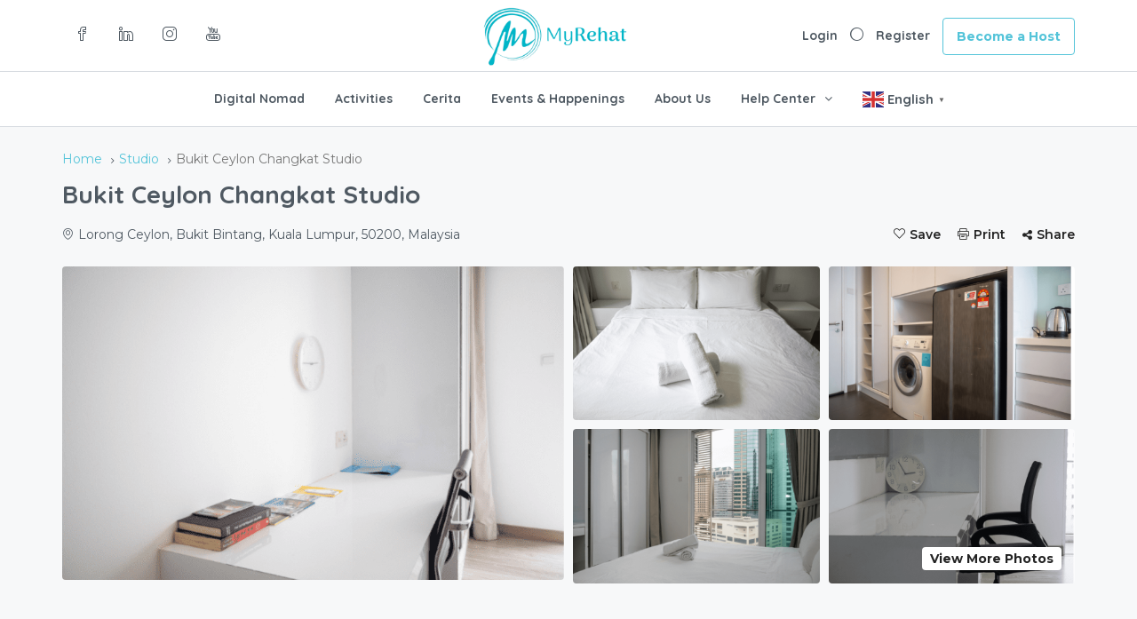

--- FILE ---
content_type: text/css
request_url: https://myrehat.com/wp-content/themes/homey/style.css?ver=6.8.3
body_size: 2404
content:
/*
Theme Name: Homey
Theme URI: http://themeforest.net/user/favethemes/
Author: Favethemes
Author URI: http://favethemes.com/
Description: Homey is a powerful booking platform that lets you run a residential or commercial
rental business online with no hassle
Version: 2.3.4
Tags: right-sidebar, left-sidebar, custom-colors, custom-menu, featured-images, post-formats, theme-options, translation-ready
License: This theme or plugin is comprised in two parts (1) the PHP code and integrated HTML are licensed under the General Public License (GPL). You will find a copy of the GPL in the same directory as this
text file. (2) All other parts, but not limited to the CSS code, images, and design are licensed according to the license purchased from Envato.
License URI: https://themeforest.net/licenses 
Text Domain: homey
*/
/* ----------------------------------------------------------------------------------------------
* styles 
* ----------------------------------------------------------------------------------------------*/
.nav-next,.rules-section ul.rules_list li strong{float:right}@media print{.alert,.block-head .block-right,.btn,.dashboard-page-title,.dashboard-sidebar,.header-dashboard,.payment-buttons{display:none}.dashboard-with-sidebar{padding:0!important}}body.blog .main-content-area{margin-top:40px}.homey_stripe_simple,div.gm-style>button[title="Toggle fullscreen view"]{display:none!important}.bootbox-close-button,.gallery-hidden,.homey_preloader,.host-percentage,.mw-nav,.transfer_fee,.transfer_note{display:none}.nav-next,.nav-previous{display:inline-block}.spinner{margin:0 auto!important;width:auto!important}.msg-user-info{margin:0 0 10px}#google-maps-info-window .item-wrap,.overlay-search-mobile-exp .search-date-range-arrive,div#media-tab{width:100%}#module_listings span.label,.item-user-info,.price-section ul.detail-list li,​ul.rules_list.detail-list{text-transform:capitalize}.homey-in-range{background-color:rgba(84,196,217,.2)!important}.homey-end-date,.homey-start-date{background-color:#2a6ebb!important;color:#fff}.account-loggedin .user-image .user-alert{width:8px;height:8px;border-radius:50%;background-color:#e43012;right:1px;position:absolute;top:22px}#user-nav>ul>li .msg-alert,.account-dropdown>ul>li .msg-alert{top:43%;right:22px;width:8px;height:8px;border-radius:50%;background-color:#e43012;position:absolute}.rating .fa-star-half-o,i.host_role{color:#f8b42b}.avatar{border-radius:50%}.main-search.sticky-search-area,.nav-area.sticky-nav-area,header.header-nav.sticky-nav-area{position:relative;width:100%;z-index:1000;top:0;opacity:0;visibility:hidden;transform:translate(0,-200px)}.widget-currency-switcher li a:before{content:""!important;font-family:""!important}.main-search.homey-in-view,.nav-area.homey-in-view,header.header-nav.homey-in-view{opacity:1;position:fixed!important;visibility:visible;transition:.4s;transform:translate(0,0);animation:.4s fadein}.map-notfound{font-size:20px;font-weight:300;z-index:1;top:48%;left:26%;width:280px;height:78px;margin:0 auto;padding-top:30px;text-align:center;opacity:.95;color:#434a54;border-radius:4px;background-color:#fff;position:absolute}.homey-carousel{opacity:0;visibility:hidden;transition:opacity 1s;-webkit-transition:opacity 1s}.homey-carousel.slick-initialized{visibility:visible;opacity:1}.homeyInfobox>img{z-index:10}.homeyInfobox::after{content:"";position:absolute;top:100%;left:50%;transform:translate(0,0);width:0;height:0;border-left:9px solid transparent;border-right:9px solid transparent;border-top:11px solid #fff}.gallery-caption{font-size:.71111em;line-height:1.6;margin:0}.screen-reader-text{border:0}nav#comment-nav-above{margin-bottom:25px}.page-wrap .pagination{text-align:center;margin:0}#swipebox-close{z-index:999999!important}.homey-display{display:block!important}.fc-button{color:#fff!important}.search-hourly-calendar-main{width:350px!important}.search-hourly-calendar-main:after,.search-hourly-calendar-main:before{left:50%!important}.icon-center{position:absolute;top:50%;left:45%;z-index:100000000}ul.detail-list li{text-transform:inherit}.overlay-booking-btn{z-index:999}.overlay-booking-module{z-index:1000}.board-panel-item-active{background-color:rgba(84,196,217,.15)}.board-panel-item-active ul{display:block}li.current-month.reservation_start.homey-not-available-for-booking{cursor:pointer!important;text-decoration:none;color:#000;font-weight:600}.less-fee{font-style:italic}.more_extra_services_wrap{margin-bottom:15px}#homey-map-loading .spinner{left:50%}.local-payment-info{padding-left:40px;padding-right:40px;padding-top:10px}.single-listing-calendar li.current-month.reservation_start.day-booked.homey-not-available-for-booking.future-day,.single-listing-calendar li.current-month.reservation_start.day-pending.homey-not-available-for-booking.future-day{background:#e4f4d9;z-index:-2}li.past-day{text-decoration:line-through!important;color:#949ca5!important;font-weight:300!important}#invoices_content #homey-map-loading{top:185px}.icon-featured{color:#949ca5;background-color:transparent;border-color:transparent;margin:0 5px;float:left;cursor:pointer}.icon-delete{float:right!important}#homey_stripe_card{padding:9px 12px}div#card-errors{color:red;margin-bottom:6px}div#stripe_main_wrap{margin-top:25px}.search-radius-distance .control{padding-left:0}@media (max-width:991px){.dashboard-area .block .block-body .col-sm-12.col-xs-12{z-index:1}}figure.wp-block-gallery.alignfull{margin-bottom:5rem;margin-top:5rem}ul.blocks-gallery-grid{margin-bottom:0}.alignfull>.wp-caption-text,.alignfull>figcaption{width:calc(100% - 10rem)}.gallery-item{display:inline-block;text-align:left;vertical-align:top;margin:0 0 1.5em;padding:0;float:none}@media screen and (min-width:30em){.gallery-columns-4 .gallery-item,.gallery-item{max-width:25%;width:25%}.gallery-columns-1 .gallery-item{max-width:100%;width:100%}.gallery-columns-2 .gallery-item{max-width:50%;width:50%}.gallery-columns-3 .gallery-item{max-width:33.33%;width:33.33%}}.gallery-caption{display:block;text-align:left;padding:0 10px 0 0}.gallery-caption,.wp-caption{color:#666;font-style:italic;margin-bottom:1.5em;max-width:100%;white-space:inherit;overflow:visible;text-overflow:inherit}.search-type-radius.search-radius-dropdown{margin-top:10px}.search-type-radius button.btn.dropdown-toggle.btn-default{padding:7px 13px}.search-type-radius button.btn.dropdown-toggle.btn-default.bs-placeholder{color:#333}#homey-single-map,.ui-front{z-index:100}div#banner-map,div#homey-halfmap,div#homey_sticky_map{z-index:0}.elementor-element .banner-caption-side-search,.item-card-view ul.item-amenities{height:auto}.item-card-view .title a{color:#fff}.ui-autocomplete{height:auto!important;-webkit-box-shadow:0 2px 4px rgba(0,0,0,.1);box-shadow:0 2px 4px rgba(0,0,0,.1);position:absolute;top:0;left:0;cursor:default}.ui-widget.ui-widget-content{border:1px solid #dce0e0}.ui-widget-content{border:1px solid #ddd;background:#fff;color:#333}.ui-autocomplete .ui-menu-item{padding:10px 20px;border-bottom:1px solid #dce0e0}.sidebar-booking-module-footer{margin-bottom:30px}.new_reser_request_user_email{width:100%;margin-bottom:10px}.availability-section .day-unavailable{background-color:#ecedef}


--- FILE ---
content_type: text/css
request_url: https://myrehat.com/wp-content/uploads/elementor/css/post-34777.css?ver=1767592655
body_size: 1656
content:
.elementor-34777 .elementor-element.elementor-element-74531eb > .elementor-container > .elementor-column > .elementor-widget-wrap{align-content:center;align-items:center;}.elementor-34777 .elementor-element.elementor-element-74531eb:not(.elementor-motion-effects-element-type-background), .elementor-34777 .elementor-element.elementor-element-74531eb > .elementor-motion-effects-container > .elementor-motion-effects-layer{background-color:#152A47;}.elementor-34777 .elementor-element.elementor-element-74531eb{transition:background 0.3s, border 0.3s, border-radius 0.3s, box-shadow 0.3s;padding:0px 0px 0px 0px;}.elementor-34777 .elementor-element.elementor-element-74531eb > .elementor-background-overlay{transition:background 0.3s, border-radius 0.3s, opacity 0.3s;}.elementor-34777 .elementor-element.elementor-element-651477d > .elementor-element-populated{margin:0px 030px 0px 0px;--e-column-margin-right:030px;--e-column-margin-left:0px;padding:60px 0px 60px 0px;}.elementor-widget-heading .elementor-heading-title{font-family:var( --e-global-typography-primary-font-family ), Sans-serif;font-weight:var( --e-global-typography-primary-font-weight );color:var( --e-global-color-primary );}.elementor-34777 .elementor-element.elementor-element-8ad4633 .elementor-heading-title{font-family:"Montserrat", Sans-serif;font-size:25px;font-weight:600;color:#FFFFFF;}.elementor-widget-text-editor{font-family:var( --e-global-typography-text-font-family ), Sans-serif;font-weight:var( --e-global-typography-text-font-weight );color:var( --e-global-color-text );}.elementor-widget-text-editor.elementor-drop-cap-view-stacked .elementor-drop-cap{background-color:var( --e-global-color-primary );}.elementor-widget-text-editor.elementor-drop-cap-view-framed .elementor-drop-cap, .elementor-widget-text-editor.elementor-drop-cap-view-default .elementor-drop-cap{color:var( --e-global-color-primary );border-color:var( --e-global-color-primary );}.elementor-34777 .elementor-element.elementor-element-a65d9a9{font-family:"Montserrat", Sans-serif;font-size:16px;font-weight:400;color:#F8F8F8;}.elementor-34777 .elementor-element.elementor-element-e413d59:not(.elementor-motion-effects-element-type-background) > .elementor-widget-wrap, .elementor-34777 .elementor-element.elementor-element-e413d59 > .elementor-widget-wrap > .elementor-motion-effects-container > .elementor-motion-effects-layer{background-image:url("https://myrehat.com/wp-content/uploads/2024/01/29-6.jpeg");background-position:center center;background-repeat:no-repeat;background-size:cover;}.elementor-34777 .elementor-element.elementor-element-e413d59 > .elementor-element-populated >  .elementor-background-overlay{background-color:#0D2032D9;opacity:0.51;}.elementor-34777 .elementor-element.elementor-element-e413d59 > .elementor-element-populated{transition:background 0.3s, border 0.3s, border-radius 0.3s, box-shadow 0.3s;}.elementor-34777 .elementor-element.elementor-element-e413d59 > .elementor-element-populated > .elementor-background-overlay{transition:background 0.3s, border-radius 0.3s, opacity 0.3s;}.elementor-34777 .elementor-element.elementor-element-0f19154:not(.elementor-motion-effects-element-type-background), .elementor-34777 .elementor-element.elementor-element-0f19154 > .elementor-motion-effects-container > .elementor-motion-effects-layer{background-color:transparent;background-image:linear-gradient(250deg, #FFFFFF 0%, #ffffff 100%);}.elementor-34777 .elementor-element.elementor-element-0f19154{border-style:solid;border-width:1px 0px 0px 0px;border-color:#000000;transition:background 0.3s, border 0.3s, border-radius 0.3s, box-shadow 0.3s;padding:60px 0px 60px 0px;}.elementor-34777 .elementor-element.elementor-element-0f19154 > .elementor-background-overlay{transition:background 0.3s, border-radius 0.3s, opacity 0.3s;}.elementor-34777 .elementor-element.elementor-element-6313217 > .elementor-container > .elementor-column > .elementor-widget-wrap{align-content:flex-start;align-items:flex-start;}.elementor-34777 .elementor-element.elementor-element-6313217{padding:0px 0px 0px 0px;}.elementor-34777 .elementor-element.elementor-element-9789268 .elementor-heading-title{font-family:"Montserrat", Sans-serif;font-size:18px;font-weight:600;text-transform:uppercase;color:#000000;}.elementor-34777 .elementor-element.elementor-element-2b51b21{font-family:"Montserrat", Sans-serif;font-weight:400;color:#000000;}.elementor-34777 .elementor-element.elementor-element-82d83b2:not(.elementor-motion-effects-element-type-background), .elementor-34777 .elementor-element.elementor-element-82d83b2 > .elementor-motion-effects-container > .elementor-motion-effects-layer{background-color:#FFFFFF;}.elementor-34777 .elementor-element.elementor-element-82d83b2{border-style:solid;border-width:01.5px 0px 0px 0px;border-color:#636363;transition:background 0.3s, border 0.3s, border-radius 0.3s, box-shadow 0.3s;}.elementor-34777 .elementor-element.elementor-element-82d83b2, .elementor-34777 .elementor-element.elementor-element-82d83b2 > .elementor-background-overlay{border-radius:0px 0px 0px 0px;}.elementor-34777 .elementor-element.elementor-element-82d83b2 > .elementor-background-overlay{transition:background 0.3s, border-radius 0.3s, opacity 0.3s;}.elementor-34777 .elementor-element.elementor-element-18dd1a1{text-align:center;}.elementor-34777 .elementor-element.elementor-element-18dd1a1 .elementor-heading-title{font-family:"Montserrat", Sans-serif;font-size:18px;font-weight:600;color:#000000;}.elementor-bc-flex-widget .elementor-34777 .elementor-element.elementor-element-60a8a7b.elementor-column .elementor-widget-wrap{align-items:center;}.elementor-34777 .elementor-element.elementor-element-60a8a7b.elementor-column.elementor-element[data-element_type="column"] > .elementor-widget-wrap.elementor-element-populated{align-content:center;align-items:center;}.elementor-widget-image .widget-image-caption{color:var( --e-global-color-text );font-family:var( --e-global-typography-text-font-family ), Sans-serif;font-weight:var( --e-global-typography-text-font-weight );}.elementor-34777 .elementor-element.elementor-element-c802c81 img{width:65%;}.elementor-bc-flex-widget .elementor-34777 .elementor-element.elementor-element-1cf27d6.elementor-column .elementor-widget-wrap{align-items:center;}.elementor-34777 .elementor-element.elementor-element-1cf27d6.elementor-column.elementor-element[data-element_type="column"] > .elementor-widget-wrap.elementor-element-populated{align-content:center;align-items:center;}.elementor-34777 .elementor-element.elementor-element-de32781 img{width:65%;}.elementor-bc-flex-widget .elementor-34777 .elementor-element.elementor-element-dc7f003.elementor-column .elementor-widget-wrap{align-items:center;}.elementor-34777 .elementor-element.elementor-element-dc7f003.elementor-column.elementor-element[data-element_type="column"] > .elementor-widget-wrap.elementor-element-populated{align-content:center;align-items:center;}.elementor-34777 .elementor-element.elementor-element-3115d46 img{width:60%;}.elementor-bc-flex-widget .elementor-34777 .elementor-element.elementor-element-2510a99.elementor-column .elementor-widget-wrap{align-items:center;}.elementor-34777 .elementor-element.elementor-element-2510a99.elementor-column.elementor-element[data-element_type="column"] > .elementor-widget-wrap.elementor-element-populated{align-content:center;align-items:center;}.elementor-34777 .elementor-element.elementor-element-d2677b8 img{width:47%;}.elementor-bc-flex-widget .elementor-34777 .elementor-element.elementor-element-680ee53.elementor-column .elementor-widget-wrap{align-items:center;}.elementor-34777 .elementor-element.elementor-element-680ee53.elementor-column.elementor-element[data-element_type="column"] > .elementor-widget-wrap.elementor-element-populated{align-content:center;align-items:center;}.elementor-34777 .elementor-element.elementor-element-d30af8d img{width:46%;}.elementor-bc-flex-widget .elementor-34777 .elementor-element.elementor-element-b0423e1.elementor-column .elementor-widget-wrap{align-items:center;}.elementor-34777 .elementor-element.elementor-element-b0423e1.elementor-column.elementor-element[data-element_type="column"] > .elementor-widget-wrap.elementor-element-populated{align-content:center;align-items:center;}.elementor-34777 .elementor-element.elementor-element-2120a68 img{width:60%;}.elementor-bc-flex-widget .elementor-34777 .elementor-element.elementor-element-21a590d.elementor-column .elementor-widget-wrap{align-items:center;}.elementor-34777 .elementor-element.elementor-element-21a590d.elementor-column.elementor-element[data-element_type="column"] > .elementor-widget-wrap.elementor-element-populated{align-content:center;align-items:center;}.elementor-34777 .elementor-element.elementor-element-ebb24ac img{width:89%;}.elementor-34777 .elementor-element.elementor-element-638bf91:not(.elementor-motion-effects-element-type-background), .elementor-34777 .elementor-element.elementor-element-638bf91 > .elementor-motion-effects-container > .elementor-motion-effects-layer{background-color:#FFFFFF;}.elementor-34777 .elementor-element.elementor-element-638bf91{border-style:solid;border-width:01.5px 0px 0px 0px;border-color:#636363;transition:background 0.3s, border 0.3s, border-radius 0.3s, box-shadow 0.3s;}.elementor-34777 .elementor-element.elementor-element-638bf91, .elementor-34777 .elementor-element.elementor-element-638bf91 > .elementor-background-overlay{border-radius:0px 0px 0px 0px;}.elementor-34777 .elementor-element.elementor-element-638bf91 > .elementor-background-overlay{transition:background 0.3s, border-radius 0.3s, opacity 0.3s;}.elementor-34777 .elementor-element.elementor-element-b17a9cd{text-align:center;}.elementor-34777 .elementor-element.elementor-element-b17a9cd .elementor-heading-title{font-family:"Montserrat", Sans-serif;font-size:18px;font-weight:600;color:#000000;}.elementor-bc-flex-widget .elementor-34777 .elementor-element.elementor-element-08cb38a.elementor-column .elementor-widget-wrap{align-items:center;}.elementor-34777 .elementor-element.elementor-element-08cb38a.elementor-column.elementor-element[data-element_type="column"] > .elementor-widget-wrap.elementor-element-populated{align-content:center;align-items:center;}.elementor-34777 .elementor-element.elementor-element-5ae5179 img{width:100%;}.elementor-bc-flex-widget .elementor-34777 .elementor-element.elementor-element-c767a79.elementor-column .elementor-widget-wrap{align-items:center;}.elementor-34777 .elementor-element.elementor-element-c767a79.elementor-column.elementor-element[data-element_type="column"] > .elementor-widget-wrap.elementor-element-populated{align-content:center;align-items:center;}.elementor-34777 .elementor-element.elementor-element-8e649de img{width:70%;}.elementor-bc-flex-widget .elementor-34777 .elementor-element.elementor-element-6f4e004.elementor-column .elementor-widget-wrap{align-items:center;}.elementor-34777 .elementor-element.elementor-element-6f4e004.elementor-column.elementor-element[data-element_type="column"] > .elementor-widget-wrap.elementor-element-populated{align-content:center;align-items:center;}.elementor-34777 .elementor-element.elementor-element-77c3452 img{width:80%;}.elementor-bc-flex-widget .elementor-34777 .elementor-element.elementor-element-d818998.elementor-column .elementor-widget-wrap{align-items:center;}.elementor-34777 .elementor-element.elementor-element-d818998.elementor-column.elementor-element[data-element_type="column"] > .elementor-widget-wrap.elementor-element-populated{align-content:center;align-items:center;}.elementor-34777 .elementor-element.elementor-element-32183d3 img{width:70%;}.elementor-bc-flex-widget .elementor-34777 .elementor-element.elementor-element-511fdd7.elementor-column .elementor-widget-wrap{align-items:center;}.elementor-34777 .elementor-element.elementor-element-511fdd7.elementor-column.elementor-element[data-element_type="column"] > .elementor-widget-wrap.elementor-element-populated{align-content:center;align-items:center;}.elementor-34777 .elementor-element.elementor-element-5dc2e67 img{width:50%;}.elementor-bc-flex-widget .elementor-34777 .elementor-element.elementor-element-2a96464.elementor-column .elementor-widget-wrap{align-items:center;}.elementor-34777 .elementor-element.elementor-element-2a96464.elementor-column.elementor-element[data-element_type="column"] > .elementor-widget-wrap.elementor-element-populated{align-content:center;align-items:center;}.elementor-34777 .elementor-element.elementor-element-a957fbb img{width:54%;}.elementor-bc-flex-widget .elementor-34777 .elementor-element.elementor-element-ebf996d.elementor-column .elementor-widget-wrap{align-items:center;}.elementor-34777 .elementor-element.elementor-element-ebf996d.elementor-column.elementor-element[data-element_type="column"] > .elementor-widget-wrap.elementor-element-populated{align-content:center;align-items:center;}.elementor-34777 .elementor-element.elementor-element-796cf47 img{width:79%;}.elementor-bc-flex-widget .elementor-34777 .elementor-element.elementor-element-052cdb2.elementor-column .elementor-widget-wrap{align-items:center;}.elementor-34777 .elementor-element.elementor-element-052cdb2.elementor-column.elementor-element[data-element_type="column"] > .elementor-widget-wrap.elementor-element-populated{align-content:center;align-items:center;}.elementor-34777 .elementor-element.elementor-element-11ff1cd img{width:95%;}.elementor-bc-flex-widget .elementor-34777 .elementor-element.elementor-element-edad99c.elementor-column .elementor-widget-wrap{align-items:center;}.elementor-34777 .elementor-element.elementor-element-edad99c.elementor-column.elementor-element[data-element_type="column"] > .elementor-widget-wrap.elementor-element-populated{align-content:center;align-items:center;}.elementor-34777 .elementor-element.elementor-element-e1f9597 img{width:50%;}.elementor-34777 .elementor-element.elementor-element-b1588d0:not(.elementor-motion-effects-element-type-background), .elementor-34777 .elementor-element.elementor-element-b1588d0 > .elementor-motion-effects-container > .elementor-motion-effects-layer{background-color:#FFFFFF;}.elementor-34777 .elementor-element.elementor-element-b1588d0{border-style:solid;border-width:01.5px 0px 0px 0px;border-color:#636363;transition:background 0.3s, border 0.3s, border-radius 0.3s, box-shadow 0.3s;}.elementor-34777 .elementor-element.elementor-element-b1588d0, .elementor-34777 .elementor-element.elementor-element-b1588d0 > .elementor-background-overlay{border-radius:0px 0px 0px 0px;}.elementor-34777 .elementor-element.elementor-element-b1588d0 > .elementor-background-overlay{transition:background 0.3s, border-radius 0.3s, opacity 0.3s;}.elementor-bc-flex-widget .elementor-34777 .elementor-element.elementor-element-34a8c86.elementor-column .elementor-widget-wrap{align-items:center;}.elementor-34777 .elementor-element.elementor-element-34a8c86.elementor-column.elementor-element[data-element_type="column"] > .elementor-widget-wrap.elementor-element-populated{align-content:center;align-items:center;}.elementor-34777 .elementor-element.elementor-element-1809dd5 .elementor-heading-title{font-family:"Montserrat", Sans-serif;font-size:14px;font-weight:400;color:#000000;}.elementor-bc-flex-widget .elementor-34777 .elementor-element.elementor-element-6959d48.elementor-column .elementor-widget-wrap{align-items:center;}.elementor-34777 .elementor-element.elementor-element-6959d48.elementor-column.elementor-element[data-element_type="column"] > .elementor-widget-wrap.elementor-element-populated{align-content:center;align-items:center;}.elementor-34777 .elementor-element.elementor-element-6068fc2{text-align:center;}.elementor-34777 .elementor-element.elementor-element-6068fc2 .elementor-heading-title{font-family:"Montserrat", Sans-serif;font-size:14px;font-weight:400;color:#000000;}.elementor-bc-flex-widget .elementor-34777 .elementor-element.elementor-element-adb1a34.elementor-column .elementor-widget-wrap{align-items:center;}.elementor-34777 .elementor-element.elementor-element-adb1a34.elementor-column.elementor-element[data-element_type="column"] > .elementor-widget-wrap.elementor-element-populated{align-content:center;align-items:center;}.elementor-34777 .elementor-element.elementor-element-af0da4c{--grid-template-columns:repeat(0, auto);--icon-size:2rem;--grid-column-gap:5px;--grid-row-gap:0px;}.elementor-34777 .elementor-element.elementor-element-af0da4c .elementor-widget-container{text-align:right;}.elementor-34777 .elementor-element.elementor-element-af0da4c .elementor-social-icon{background-color:#00B6C8;}.elementor-34777 .elementor-element.elementor-element-af0da4c .elementor-social-icon:hover{background-color:#02010100;}.elementor-34777 .elementor-element.elementor-element-af0da4c .elementor-social-icon:hover i{color:#00B6C8;}.elementor-34777 .elementor-element.elementor-element-af0da4c .elementor-social-icon:hover svg{fill:#00B6C8;}.elementor-theme-builder-content-area{height:400px;}.elementor-location-header:before, .elementor-location-footer:before{content:"";display:table;clear:both;}@media(max-width:1024px) and (min-width:768px){.elementor-34777 .elementor-element.elementor-element-b1f6280{width:25%;}.elementor-34777 .elementor-element.elementor-element-b7e0681{width:25%;}.elementor-34777 .elementor-element.elementor-element-08d7c81{width:25%;}.elementor-34777 .elementor-element.elementor-element-da7e993{width:25%;}}@media(max-width:1024px){.elementor-34777 .elementor-element.elementor-element-74531eb{padding:40px 20px 40px 20px;}.elementor-34777 .elementor-element.elementor-element-651477d > .elementor-element-populated{padding:10px 10px 10px 10px;}.elementor-34777 .elementor-element.elementor-element-0f19154{padding:50px 20px 50px 20px;}}@media(max-width:767px){.elementor-34777 .elementor-element.elementor-element-74531eb{padding:40px 20px 40px 20px;}.elementor-34777 .elementor-element.elementor-element-8ad4633 .elementor-heading-title{line-height:1.3em;}.elementor-34777 .elementor-element.elementor-element-0f19154{padding:30px 20px 30px 20px;}.elementor-34777 .elementor-element.elementor-element-d46bf84 > .elementor-element-populated{padding:0px 0px 0px 0px;}.elementor-34777 .elementor-element.elementor-element-6313217{margin-top:10px;margin-bottom:0px;}.elementor-34777 .elementor-element.elementor-element-b7e0681 > .elementor-element-populated{padding:0px 0px 0px 0px;}.elementor-34777 .elementor-element.elementor-element-08d7c81 > .elementor-element-populated{padding:50px 0px 0px 0px;}.elementor-34777 .elementor-element.elementor-element-da7e993 > .elementor-element-populated{padding:50px 0px 0px 0px;}.elementor-34777 .elementor-element.elementor-element-60a8a7b{width:50%;}.elementor-34777 .elementor-element.elementor-element-1cf27d6{width:50%;}.elementor-34777 .elementor-element.elementor-element-dc7f003{width:50%;}.elementor-34777 .elementor-element.elementor-element-2510a99{width:50%;}.elementor-34777 .elementor-element.elementor-element-680ee53{width:50%;}.elementor-34777 .elementor-element.elementor-element-b0423e1{width:50%;}.elementor-34777 .elementor-element.elementor-element-21a590d{width:50%;}.elementor-34777 .elementor-element.elementor-element-08cb38a{width:50%;}.elementor-34777 .elementor-element.elementor-element-c767a79{width:50%;}.elementor-34777 .elementor-element.elementor-element-6f4e004{width:50%;}.elementor-34777 .elementor-element.elementor-element-d818998{width:50%;}.elementor-34777 .elementor-element.elementor-element-511fdd7{width:50%;}.elementor-34777 .elementor-element.elementor-element-2a96464{width:50%;}.elementor-34777 .elementor-element.elementor-element-ebf996d{width:50%;}.elementor-34777 .elementor-element.elementor-element-052cdb2{width:50%;}.elementor-34777 .elementor-element.elementor-element-edad99c{width:50%;}.elementor-34777 .elementor-element.elementor-element-1809dd5{text-align:center;}.elementor-34777 .elementor-element.elementor-element-af0da4c .elementor-widget-container{text-align:center;}}

--- FILE ---
content_type: text/javascript
request_url: https://myrehat.com/wp-content/themes/homey/js/coupon.js?ver=2.3.4.7231
body_size: 3069
content:
// Global flag to prevent recursion across all scripts
window.isUpdatingSelect2 = false;
window.select2InitComplete = false;

jQuery(document).ready(function($) {
    // Check if we're on a coupon-related page before initializing
    if (!$('#wc-coupon-form').length && !$('.delete-coupon').length) {
        // Not on a coupon page, exit early
        return;
    }
    
    // Initialize Select2 with minimal configuration and additional safeguards
    function initializeSelect2() {
        try {
            // Destroy any existing Select2 instances first
            if ($('.select2').data('select2')) {
                $('.select2').select2('destroy');
            }
            
            // Initialize with minimal options and additional safeguards
            $('.select2').select2({
                closeOnSelect: false,
                selectOnClose: false,
                width: 'resolve', // Use element's width to avoid resizing issues
                minimumResultsForSearch: 10, // Only show search for 10+ options
                dropdownCssClass: 'select2-dropdown-fixed' // Custom class for styling
            });
            
            window.select2InitComplete = true;
        } catch (e) {
            console.error('Error initializing Select2:', e);
        }
    }
    
    // Delay initialization slightly to ensure DOM is ready
    setTimeout(initializeSelect2, 100);
    
    // Handle All Properties selection with enhanced recursion prevention
    function setupListingSelectHandler() {
        // First remove any existing handlers to prevent duplicates
        $('#listing_list').off('select2:select');
        
        // Then add our handler with improved recursion prevention
        $('#listing_list').on('select2:select', function(e) {
            // If we're already updating or Select2 isn't fully initialized, don't process this event
            if (window.isUpdatingSelect2 || !window.select2InitComplete) {
                return;
            }
            
            var selectedData = e.params.data;
            var $this = $(this);
            
            // Set the global flag
            window.isUpdatingSelect2 = true;
            console.log('Select2 select event - setting isUpdatingSelect2 to true');
            
            try {
                // If 'all' is selected, clear all other selections
                if (selectedData.id === 'all') {
                    // Use a longer timeout to break the call stack
                    setTimeout(function() {
                        try {
                            // Temporarily detach event handlers
                            $this.off('change.select2');
                            
                            // Update the value
                            $this.val(['all']);
                            
                            // Use a direct DOM method with a custom event that won't trigger Select2 internal handlers
                            var customEvent = new CustomEvent('change', { bubbles: true, cancelable: true });
                            $this[0].dispatchEvent(customEvent);
                            
                            // Reattach event handlers after a delay
                            setTimeout(function() {
                                // Refresh the Select2 instance
                                $this.select2('destroy');
                                $this.select2({
                                    closeOnSelect: false,
                                    selectOnClose: false,
                                    width: 'resolve',
                                    minimumResultsForSearch: 10,
                                    dropdownCssClass: 'select2-dropdown-fixed'
                                });
                                
                                // Reset the flag after everything is done
                                window.isUpdatingSelect2 = false;
                                console.log('Select2 all option - reset isUpdatingSelect2 to false');
                            }, 100);
                        } catch (innerError) {
                            console.error('Error in all option handler:', innerError);
                            window.isUpdatingSelect2 = false;
                        }
                    }, 50);
                } else {
                    // If any other option is selected, remove 'all' if it exists
                    var currentValues = $this.val() || [];
                    if (currentValues.includes('all')) {
                        // Use a longer timeout to break the call stack
                        setTimeout(function() {
                            try {
                                // Temporarily detach event handlers
                                $this.off('change.select2');
                                
                                // Filter out the 'all' value
                                var filteredValues = currentValues.filter(function(value) {
                                    return value !== 'all';
                                });
                                
                                // Update the value
                                $this.val(filteredValues);
                                
                                // Use a direct DOM method with a custom event
                                var customEvent = new CustomEvent('change', { bubbles: true, cancelable: true });
                                $this[0].dispatchEvent(customEvent);
                                
                                // Reattach event handlers after a delay
                                setTimeout(function() {
                                    // Reset the flag after everything is done
                                    window.isUpdatingSelect2 = false;
                                    console.log('Select2 other option - reset isUpdatingSelect2 to false');
                                }, 100);
                            } catch (innerError) {
                                console.error('Error in other option handler:', innerError);
                                window.isUpdatingSelect2 = false;
                            }
                        }, 50);
                    } else {
                        // If we're not making any changes, reset the flag after a short delay
                        setTimeout(function() {
                            window.isUpdatingSelect2 = false;
                            console.log('Select2 no changes - reset isUpdatingSelect2 to false');
                        }, 50);
                    }
                }
            } catch (e) {
                console.error('Error in select2:select handler:', e);
                window.isUpdatingSelect2 = false;
            }
        });
    }
    
    // Set up the handler after Select2 is initialized
    setTimeout(setupListingSelectHandler, 200);
    
    // Handle host selection change with enhanced recursion prevention
    function setupHostSelectionHandler() {
        // First remove any existing handlers to prevent duplicates
        $('#author_id').off('change');
        
        // Then add our handler with improved recursion prevention
        $('#author_id').on('change', function() {
            // If we're already updating or Select2 isn't fully initialized, don't process this event
            if (window.isUpdatingSelect2 || !window.select2InitComplete) {
                console.log('Host selection change - skipping due to isUpdatingSelect2 flag');
                return;
            }
            
            var hostId = $(this).val();
            var listingSelect = $('#listing_list');
            
            // Set the global flag
            window.isUpdatingSelect2 = true;
            console.log('Host selection change - setting isUpdatingSelect2 to true');
            
            try {
                // Make AJAX call to get listings for selected host or all listings if no host selected
                $.ajax({
                    url: homey_ajax_vars.ajaxurl,
                    type: 'POST',
                    data: {
                        action: 'get_listings_by_host',
                        host_id: hostId || 'admin', // Use 'admin' as special value to get all listings when no host selected
                        nonce: homey_ajax_vars.nonce
                    },
                    success: function(response) {
                        try {
                            if (response.success) {
                                // Temporarily detach event handlers
                                listingSelect.off('change.select2');
                                
                                // Clear existing options
                                listingSelect.empty();
                                listingSelect.append('<option value="all">All Properties</option>');
                                
                                // Add new options
                                $.each(response.data, function(index, listing) {
                                    listingSelect.append('<option value="' + listing.id + '">(' + listing.id + ') - ' + listing.title + '</option>');
                                });
                                
                                // Refresh the Select2 instance
                                if (listingSelect.data('select2')) {
                                    listingSelect.select2('destroy');
                                }
                                
                                listingSelect.select2({
                                    closeOnSelect: false,
                                    selectOnClose: false,
                                    width: 'resolve',
                                    minimumResultsForSearch: 10,
                                    dropdownCssClass: 'select2-dropdown-fixed'
                                });
                                
                                // Clear selections using a direct approach
                                listingSelect.val([]);
                                
                                // Use a custom event that won't trigger Select2 internal handlers
                                var customEvent = new CustomEvent('change', { bubbles: true, cancelable: true });
                                listingSelect[0].dispatchEvent(customEvent);
                                
                                // Auto-select 'All Properties' option if a host is selected with a longer delay
                                if (hostId) {
                                    setTimeout(function() {
                                        try {
                                            // Temporarily detach event handlers again
                                            listingSelect.off('change.select2');
                                            
                                            // Set the value
                                            listingSelect.val(['all']);
                                            
                                            // Use a custom event
                                            var customEvent = new CustomEvent('change', { bubbles: true, cancelable: true });
                                            listingSelect[0].dispatchEvent(customEvent);
                                            
                                            // Reattach event handlers after a delay
                                            setTimeout(setupListingSelectHandler, 100);
                                        } catch (innerError) {
                                            console.error('Error in auto-select handler:', innerError);
                                        }
                                    }, 150);
                                } else {
                                    // Reattach event handlers
                                    setTimeout(setupListingSelectHandler, 100);
                                }
                            }
                        } catch (e) {
                            console.error('Error in AJAX success handler:', e);
                        } finally {
                            // Reset the flag after a longer delay
                            setTimeout(function() {
                                window.isUpdatingSelect2 = false;
                                console.log('Host selection AJAX success - reset isUpdatingSelect2 to false');
                            }, 200);
                        }
                    },
                    error: function(xhr, status, error) {
                        console.error('AJAX Error:', error);
                        alert('Error loading listings.');
                        window.isUpdatingSelect2 = false;
                    }
                });
            } catch (e) {
                console.error('Error in host selection change handler:', e);
                window.isUpdatingSelect2 = false;
            }
        });
    }
    
    // Set up the host selection handler after Select2 is initialized
    setTimeout(setupHostSelectionHandler, 300);
    
    // Handle pagination links
    $(document).on('click', '.pagination a', function(e) {
        e.preventDefault();
        var link = $(this).attr('href');
        window.location.href = link;
    });

    // Handle form submission
    $('#wc-coupon-form').on('submit', function(e) {
        e.preventDefault();
        
        var form = $(this);
        var formData = new FormData(form[0]);
        var couponId = formData.get('coupon_id');
        
        // Ensure coupon amount is properly added
        var amount = $('#coupon_amount').val();
        formData.set('coupon_amount', amount);
        
        // Explicitly get the listing_list values from the Select2 element
        var listingList = $('#listing_list').val() || [];
        console.log('Original listing_list values:', listingList);
        
        // Clear any existing listing_list values from formData
        // This is important as the FormData might not correctly capture Select2 values
        for (var pair of formData.entries()) {
            if (pair[0] === 'listing_list[]') {
                formData.delete('listing_list[]');
            }
        }
        
        // Add each selected listing to formData explicitly
        for (var i = 0; i < listingList.length; i++) {
            formData.append('listing_list[]', listingList[i]);
            console.log('Adding to formData:', listingList[i]);
        }
        
        formData.append('action', 'create_wc_coupon');
        
        // Debug: Log all form data being sent
        console.log('Form data entries:');
        for (var pair of formData.entries()) {
            console.log(pair[0] + ': ' + pair[1]);
        }
        
        $.ajax({
            url: homey_ajax_vars.ajaxurl,
            type: 'POST',
            data: formData,
            processData: false,
            contentType: false,
            beforeSend: function() {
                $('#submit-coupon').prop('disabled', true);
            },
            success: function(response) {
                console.log('Response:', response);
                if (response.success) {
                    window.location.href = homey_ajax_vars.coupon_list_page;
                } else {
                    alert('Error: ' + (response.data || 'Unknown error occurred'));
                }
            },
            error: function(xhr, status, error) {
                console.log('Error details:', xhr.responseText);
                alert('An error occurred: ' + error);
            },
            complete: function() {
                $('#submit-coupon').prop('disabled', false);
            }
        });
    });

    // Delete coupon handler
    $('.delete-coupon').on('click', function(e) {
        e.preventDefault();
        var couponId = $(this).data('coupon-id');
        var nonce = $(this).data('nonce');

        bootbox.confirm({
            message: "<p><strong>Are you sure you want to delete this coupon?</strong></p>",
            buttons: {
                confirm: {
                    label: 'Delete',
                    className: 'btn btn-primary btn-half-width'
                },
                cancel: {
                    label: 'Cancel',
                    className: 'btn btn-grey-outlined btn-half-width'
                }
            },
            callback: function(result) {
                if (result === true) {
                    $.ajax({
                        type: 'POST',
                        dataType: 'json',
                        url: homey_ajax_vars.ajaxurl,
                        data: {
                            'action': 'delete_wc_coupon',
                            'coupon_id': couponId,
                            'coupon_nonce': nonce
                        },
                        success: function(data) {
                            if (data.success) {
                                window.location.reload();
                            } else {
                                alert(data.data);
                            }
                        },
                        error: function(errorThrown) {
                            alert('An error occurred. Please try again.');
                        }
                    });
                }
            }
        });

        return false;
    });
});